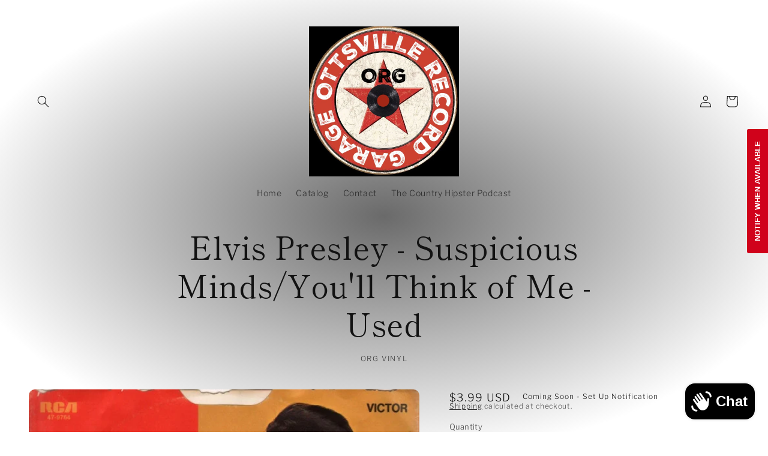

--- FILE ---
content_type: text/javascript; charset=utf-8
request_url: https://app.stock-counter.app/get_script/?shop_url=ottsville-record-garage.myshopify.com
body_size: 2341
content:
function LISL_getProductId() {
    try {
        if (window.hasOwnProperty('ShopifyAnalytics') && window.ShopifyAnalytics.hasOwnProperty('meta') && window.ShopifyAnalytics.meta.hasOwnProperty('product') && window.ShopifyAnalytics.meta.product.hasOwnProperty('id') && ShopifyAnalytics.meta.product.id !== undefined) {
            return ShopifyAnalytics.meta.product.id.toString();
        }
        else if (document.querySelector('input[name="product-id"]') !== null) {
            return document.querySelector('input[name="product-id"]').value.toString();
        }
        else {
            return "";
        }
    }
    catch (err) {
        return "";
    }
}

function LISL_loadScript(url, callback=null) {
     var script = document.createElement('script');
     script.src = url;
     var head = document.getElementsByTagName('head')[0],
     done = false;
     head.appendChild(script);
     script.onload = script.onreadystatechange = function() {
        if (!done && (!this.readyState || this.readyState == 'loaded' || this.readyState == 'complete')) {
             done = true;
             script.onload = script.onreadystatechange = null;
             head.removeChild(script);
             if (callback !== null) {
                callback();
             }
        }
    };
}

function LISL_getShopifyThemeName() {
    try {
        if (window.LISL_THEME_NAME_OVERRIDE !== undefined) {
            return window.LISL_THEME_NAME_OVERRIDE;
        }

        if (window.BOOMR !== undefined && window.BOOMR.themeName !== undefined && window.BOOMR.themeName.length > 0) {
            return window.BOOMR.themeName.toLowerCase();
        }
        else {
            return Shopify.theme.name.toLowerCase();
        }
    }
    catch (err) {
        return "";
    }
}

function LISL_findGetParameter(parameterName) {
    var result = undefined,
        tmp = [];
    location.search
        .substr(1)
        .split("&")
        .forEach(function (item) {
          tmp = item.split("=");
          if (tmp[0] === parameterName) result = decodeURIComponent(tmp[1]);
        });
    return result;
}

function LISL_detectAddToCartButton() {
    var resultElement = null;
    var adcButtonSelectors = [
        '*[lis-override="true"]:not([disabled]):not([class*="disabled"])',
        '*[class*="vtl-aa-animated-atc-button"]:not([disabled]):not([class*="disabled"])',
        '*[class="product-form__buttons"]:not([disabled]):not([class*="disabled"])',
        '*[class*=" AddtoCart "]:not([disabled]):not([class*="disabled"])',
        '*[id="new-form-atc"]:not([disabled]):not([class*="disabled"])',
        '*[class*="rbr-page-container"]:not([disabled]):not([class*="disabled"])',
        '*[class*="single_add_to_cart_button"]:not([class*="disabled"])',
        '*[id="roasBtn"]:not([disabled]):not([class*="disabled"])',
        '.container .product-add-to-cart .flex:not([disabled]):not([class*="disabled"])',
        '*[class*="product-add-to-cart__btn"]:not([disabled]):not([class*="disabled"])',
        'product-form:not([data-armada-sticky-form="true"]) [data-name="product-submit-wrapper"][class]:not([disabled]):not([class*="disabled"])',
        'input[name="add"]:not([disabled]):not([class*="disabled"]):not([id*="sticky"]):not([class*="ticky"]):not([class*="upsell"]):not([id*="CartSpecificUpsellButton"]):not([class*="cbb-also-bought-add-to-cart-button"]):not([class*="product-upsell__btn"]):not(data-quick-add-btn):not([class*="qty-"])',
        'button[name="add"]:not([disabled]):not([class*="disabled"]):not([id*="sticky"]):not([class*="ticky"]):not([class*="upsell"]):not([id*="CartSpecificUpsellButton"]):not([class*="cbb-also-bought-add-to-cart-button"]):not([class*="product-upsell__btn"]):not(data-quick-add-btn):not([class*="qty-"])',
        'button[id="add"]:not([disabled]):not([class*="disabled"]):not([id*="CartSpecificUpsellButton"]):not([class*="cbb-also-bought-add-to-cart-button"]):not([class*="product-upsell__btn"]):not(data-quick-add-btn):not([class*="qty-"])',
        'input[id="add"]:not([disabled]):not([class*="disabled"]):not([id*="CartSpecificUpsellButton"]):not([class*="cbb-also-bought-add-to-cart-button"]):not([class*="product-upsell__btn"]):not(data-quick-add-btn):not([class*="qty-"])',
        'button[id="addToCart"]:not([disabled]):not([class*="disabled"])',
        'input[id="addToCart"]:not([disabled]):not([class*="disabled"])',
        'input[name="AddToCart"]:not([disabled]):not([class*="disabled"])',
        'button[name="AddToCart"]:not([disabled]):not([class*="disabled"])',
        'input[id="AddToCart"]:not([disabled]):not([class*="disabled"])',
        'button[id="AddToCart"]:not([disabled]):not([class*="disabled"])',
        '*[data-pf-type="ProductATC"]:not([disabled]):not([class*="disabled"])',
        '*[id="add-to-cart"]:not([id*="sticky"]):not([class*="ticky"]):not([class*="upsell"]):not([disabled]):not([class*="disabled"])',
        '*[id="adbtn"]:not([disabled]):not([class*="disabled"])',
        '*[class*="product-form--atc-button"]:not([disabled]):not([class*="disabled"])',
        '*[class*="product__add-to-cart"]:not([disabled]):not([class*="disabled"])',
        '*[id="shopify_add_to_cart"]:not([disabled]):not([class*="disabled"])',
        '*[class*="product-form--add-to-cart"]:not([disabled]):not([class*="disabled"])',
        '*[class*="ProductForm__AddToCart"]:not([disabled]):not([class*="disabled"])',
        '*[class*="add-to-cart"]:not([disabled]):not([class*="disabled"]):not([class*="cbb-also-bought-add-to-cart-button"]):not(style)',
        '*[class*="addtocart"]:not([id*="sticky"]):not([class*="ticky"]):not([class*="upsell"]):not([disabled]):not([class*="disabled"]):not([class*="ga-product_addtocart"])',
        '*[class*="AddToCart"]:not([id*="sticky"]):not([class*="ticky"]):not([class*="upsell"]):not([disabled]):not([class*="disabled"])',
        '*[data-action="add-to-cart"]:not([disabled]):not([class*="disabled"])',
        '*[data-add-to-cart]:not([disabled]):not([class*="disabled"])',
        '*[data-add-to-cart-text]:not([disabled]):not([class*="disabled"])',
        '*[data-add-cart]:not([disabled]):not([class*="disabled"])',
        '*[name="add"]:not([disabled]):not([class*="disabled"]):not([id*="CartSpecificUpsellButton"]):not([id*="sticky"]):not([class*="ticky"]):not([class*="upsell"]):not([class*="qty-"])',
        '*[data-add-button]:not([disabled]):not([class*="disabled"])',
        '*[data-buy-button]:not([disabled]):not([class*="disabled"])',
        '*[data-lhi="trans_buynow"]:not([disabled]):not([class*="disabled"])',
        '*[class*="add_to_cart_button"]:not([disabled]):not([class*="disabled"])',
        '*[class*="product-buy-buttons--cta"]:not([disabled]):not([class*="disabled"])',
        '*[data-aid="product-form-submit-button"]:not([disabled]):not([class*="disabled"])',
        '*[class*="lh-add_to_cart"]:not([disabled]):not([class*="disabled"])',
        '*[class*="btn-cart"]:not([disabled]):not([class*="disabled"])',
        '*[data-text-add-to-cart]:not([disabled]):not([class*="disabled"])',
        '*[class*="single_add_to_cart_button"]:not([disabled]):not([class*="disabled"])',
        '*[data-text*="Add To Cart"]:not([disabled]):not([class*="disabled"])',
        '*[class*="addToCart"]:not([disabled]):not([class*="disabled"])',
        '*[id="ProductPopup-submit"]:not([disabled]):not([class*="disabled"])',
        '*[class*="add_to_cart"]:not([disabled]):not([class*="disabled"])',
        '*[id*="atc-btn-wrapper"]:not([disabled]):not([class*="disabled"])',
        '*[class*="f8pr-buy-button"]:not([disabled]):not([class*="disabled"])',
        '*[id="addToCartButton"]:not([disabled]):not([class*="disabled"])',
        '*[class*="product-info__cart-btn"]:not([disabled]):not([class*="disabled"])',
        'buy-buttons:not([disabled]):not([class*="disabled"])',
    ];

    for (var selector of adcButtonSelectors) {
        var adcElements = document.querySelectorAll(selector);
        if (adcElements.length > 0) {
            var element = adcElements[0];
            if (element !== null && element.innerText !== undefined && element.innerText.toLowerCase().indexOf("sold out") === -1) {
                if (element.innerHTML.toLowerCase().indexOf("sticky-atc") > -1) {
                    continue;
                }

                if (element.getAttribute('lis-ignore') === "true") {
                    continue;
                }

                return element;
            }
        }
    }

    return null;
}

function LISL_getHomePageProductVariantId() {
    if (window.LIS_HOME_PAGE_PRODUCT_VARIANT_ID !== undefined) {
        return window.LIS_HOME_PAGE_PRODUCT_VARIANT_ID;
    }
    else if (window.ShopifyAnalytics.meta.selectedVariantId !== undefined) {
        return window.ShopifyAnalytics.meta.selectedVariantId;
    }
    else {
        return undefined;
    }
}

function LISL_mainLoader() {
    let loadingDelay = 500;
    if (document.getElementById('kaching-bundles-product') !== null) {
        loadingDelay += 750;
    }

    if (loadingDelay > 0) {
        setTimeout(LISL_main, loadingDelay);
    }
    else {
        LISL_main();
    }
}

function LISL_main() {
    if (window.LISL_SCRIPT_INJECTED === undefined) {
        window.LISL_SCRIPT_INJECTED = true;
        window.LISL_THEME_NAME = LISL_getShopifyThemeName();
        window.EFFECTIVE_APPS_LISL_CUSTOM_CSS = "";
        if (window.LISL_THEME_NAME.indexOf("impact") > -1) {
            window.EFFECTIVE_APPS_LISL_CUSTOM_CSS += "#effectiveAppsLowInStockAlert img { display: inline !important; margin-top: -10px; }";
        }
        if (window.LISL_THEME_NAME.indexOf("horizon") > -1) {
            window.EFFECTIVE_APPS_LISL_CUSTOM_CSS += "#effectiveAppsLowInStockAlert img { max-width: 24px; display: inline-block !important; margin-top: -10px; }";
        }

        if (window.EFFECTIVE_APPS_LISL_CUSTOM_CSS.length > 0) {
            jQuery('head').append('<style type="text/css">' + window.EFFECTIVE_APPS_LISL_CUSTOM_CSS + '</style>');
        }

        window.effectiveAppsLisSp = '';
        window.effectiveAppsLisAllowedProducts = window.effectiveAppsLisSp.split(',');
        const productId = LISL_getProductId();
        if (Shopify.designMode === true) {
            if (document.getElementById('eaLisStockCounterContainer') !== null) {
                document.getElementById('eaLisStockCounterContainer').innerHTML = "THE STOCK COUNTER WILL APPEAR INSTEAD OF THIS TEXT";
            }

            LISL_loadScript('https://app.stock-counter.app/get_lis/d44f1750e43711ed9008fee0b8fdde79.js' + '?productId=editor_demo');
        }
        else if ("product" === ShopifyAnalytics.meta.page.pageType || location.href.indexOf("/products") > -1) {
            var newVariantId = window.ShopifyAnalytics.meta.selectedVariantId;
            if (newVariantId === undefined || newVariantId === "") {
                newVariantId = LISL_findGetParameter('variant');
                if ((window.eaFirstVariant === undefined || window.eaFirstVariant === "") && document.querySelector('[data-product-select] option[selected]') !== null) {
                    newVariantId = document.querySelector('[data-product-select] option[selected]').value;
                }
                else if ((window.eaFirstVariant === undefined || window.eaFirstVariant === "") && document.querySelector('[class*="cmz-product-form"] input:checked') !== null) {
                    newVariantId = document.querySelector('[class*="cmz-product-form"] input:checked').value;
                }
            }
            if (undefined === newVariantId || newVariantId === "") {
                if (window.effectiveAppsLisSp.length > 0) {
                    if (window.effectiveAppsLisAllowedProducts.indexOf(productId) > -1) {
                        LISL_loadScript('https://app.stock-counter.app/get_lis/d44f1750e43711ed9008fee0b8fdde79.js' + '?productId=' + productId);
                    }
                }
                else {
                    LISL_loadScript('https://app.stock-counter.app/get_lis/d44f1750e43711ed9008fee0b8fdde79.js' + '?productId=' + productId);
                }
            }
            else {
                if (window.effectiveAppsLisSp.length > 0) {
                    if (window.effectiveAppsLisAllowedProducts.indexOf(productId) > -1) {
                        LISL_loadScript('https://app.stock-counter.app/get_lis/d44f1750e43711ed9008fee0b8fdde79.js' + '?productId=' + productId + '&variant=' + newVariantId);
                    }
                }
                else {
                    LISL_loadScript('https://app.stock-counter.app/get_lis/d44f1750e43711ed9008fee0b8fdde79.js' + '?productId=' + productId + '&variant=' + newVariantId);
                }
            }
        }
        else {
            if (window.effectiveAppsLisSp.length === 0) {
                if ("home" === ShopifyAnalytics.meta.page.pageType || location.pathname === "/" || location.pathname.length === 3) {
                    detectedATCButton = LISL_detectAddToCartButton();
                    let homePageProductVariantId = LISL_getHomePageProductVariantId();
                    if (detectedATCButton !== null && homePageProductVariantId !== undefined) {
                        LISL_loadScript('https://app.stock-counter.app/get_lis/d44f1750e43711ed9008fee0b8fdde79.js' + '?onlyVariantId=' + homePageProductVariantId);
                    }
                }
            }
        }
    }
}


if (typeof jQuery === 'undefined') {
    LISL_loadScript('https://cdnjs.cloudflare.com/ajax/libs/jquery/3.4.1/jquery.min.js', LISL_mainLoader);
}
else {
    LISL_mainLoader();
}

